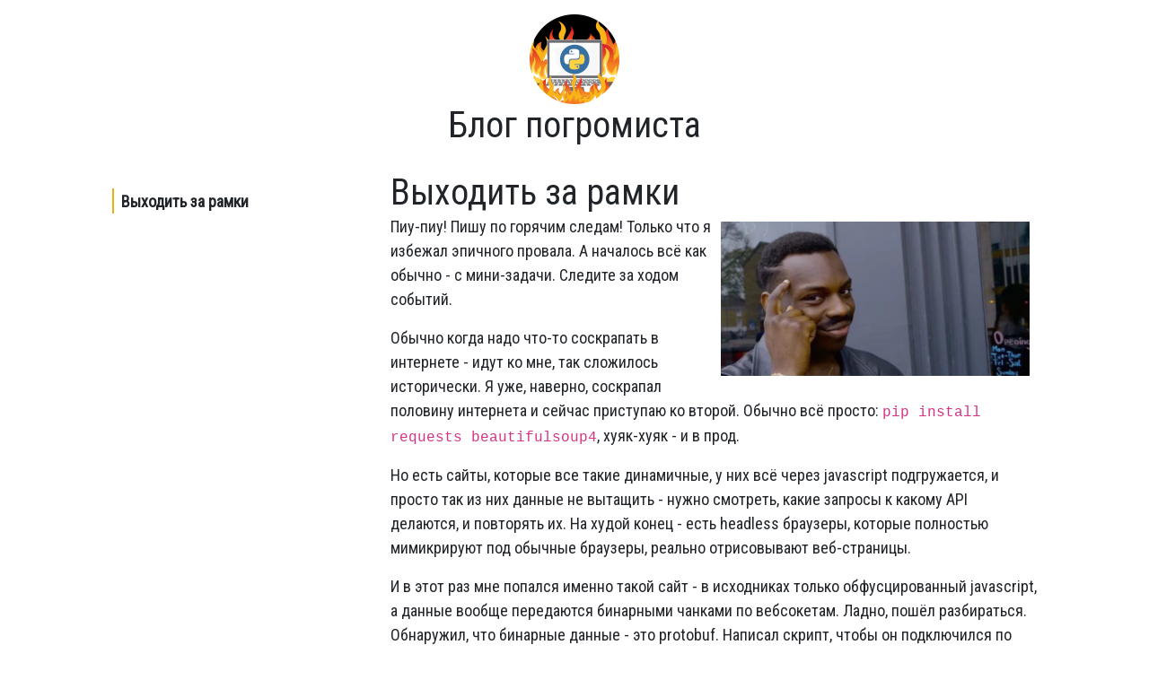

--- FILE ---
content_type: text/html; charset=utf-8
request_url: https://pogrom.dev/beyond-boundaries/
body_size: 30589
content:
<!doctype html>
<html lang="en">
    <head>
        <meta charset="utf-8">
        <meta name="description" content="">
        <meta name="viewport" content="width=device-width, initial-scale=1">
        <title>Выходить за рамки | Блог погромиста</title>
        <link href="/static/bootstrap-5.3.3/css/bootstrap.min.css" rel="stylesheet">
        <link rel="alternate" type="application/rss+xml" title="RSS" href="/feed/">
        <link rel="stylesheet" href="https://fonts.googleapis.com/css?family=Roboto+Condensed">
        <style>
            body {
                font-family: 'Roboto Condensed', sans-serif;
                font-size: large;
            }

            a:link {
                text-decoration: none;
            }
            a:visited {
                text-decoration: none;
            }
            a:hover {
                text-decoration: none;
            }
            a:active {
                text-decoration: none;
            }
        </style>
        <link rel="stylesheet" href="/static/highlight/styles/nord.min.css">

        
            
                
                    <meta property="og:image" content="/media/think-about-it.webp">
                
            
                
                    <meta property="og:title" content="Выходить за рамки">
                
            
        
        
    <link rel="stylesheet" href="/static/highlight/styles/nord.min.css">
    <style>
        article img {
            width: 100%;
        }
        article code {
            font-size: 90%;
        }
    </style>
    <link rel="stylesheet" href="/static/tocbot/tocbot.css">
    <style>
        .is-active-link::before{background-color:#e9b014;}
        article h1,h2,h3,h4,h5,h6 {display:inline;}
    </style>

    </head>
    <body style="margin: auto;">
        
    <div class="container pt-3">
        <div style="text-align: center;">
            <a href="/" class="text-decoration-none text-reset center-align">
                <img src="/static/logo-circle.png" style="height: 100px;">
                <div class="display-6">Блог погромиста</div>
            </a>
        </div>
        
    <br>
    <div class="container-fluid">
        <div class="row justify-content-evenly">
            <div class="col col-lg-3 col-md-12 d-none d-lg-block">
                <div style="position: sticky; top: 0; overflow-y: hidden; padding-top: 20px;">
                    <div class="js-toc"></div>
                </div>
            </div>
            <div class="col col-md-8 col-sm-12">
                <article>
                    <h1>Выходить за рамки</h1>
                    
                    <br>

                    <img src="/media/think-about-it.webp" class="img-fluid rounded float-md-end col-lg-6 col-md-12 col-sm-12 p-2">

                    
                    <div class="card-text">
                        <p>Пиу-пиу! Пишу по горячим следам! Только что я избежал эпичного провала. А началось всё как обычно - с мини-задачи. Следите за ходом событий.</p>
<p>Обычно когда надо что-то соскрапать в интернете - идут ко мне, так сложилось исторически. Я уже, наверно, соскрапал половину интернета и сейчас приступаю ко второй. Обычно всё просто: <code>pip install requests beautifulsoup4</code>, хуяк-хуяк - и в прод. </p>
<p>Но есть сайты, которые все такие динамичные, у них всё через javascript подгружается, и просто так из них данные не вытащить - нужно смотреть, какие запросы к какому API делаются, и повторять их. На худой конец - есть headless браузеры, которые полностью мимикрируют под обычные браузеры, реально отрисовывают веб-страницы.</p>
<p>И в этот раз мне попался именно такой сайт - в исходниках только обфусцированный javascript, а данные вообще передаются бинарными чанками по вебсокетам. Ладно, пошёл разбираться. Обнаружил, что бинарные данные - это protobuf. Написал скрипт, чтобы он подключился по вебсокету к серверу, скачал все чанки и закинул на диск, а потом при помощи <code>protoc --decode_raw &lt; chunk1.bin</code> начал реверс-инжинирить, что же там внутри сообщений...</p>
<p><img alt="" src="/media/protoc.webp"/></p>
<p>Я как посмотрел на это, так понял, что вторник не задался. Это щас всё парсить, чистить, декодировать...</p>
<p>Когда случается хрень вроде этой, я ищу способы, как можно её не делать. </p>
<p>Начал смотреть, где хостится приложение, и нашёл: оказывается, это простой скрипт на python, который превратили в веб-приложение при помощи <a href="https://streamlit.io" rel="nofollow" target="_blank">streamlit.io</a>. И даже любезно приложили ссылку на github репозиторий со скриптом. Как я её сразу не увидел - не знаю, наверно, у меня лишняя хромосома образовалась.</p>
<p>Пошёл в репозиторий, посмотрел, как работает скрипт, и увидел, что он просто берёт публичные данные из <a href="https://wandb.ai" rel="nofollow" target="_blank">WanDB</a>, и чтобы делать так же, нужен только ключ API. Пошёл на wandb.ai, зарегистрировался забесплатно, получил API ключ, и через 2 (ДВЕ!) минуты у меня были все данные. И при этом никаких вебсокетов, протобуфов и прочей прелести.</p>
<p>Какая мораль из всей этой истории? <strike>Не будьте дебилами как я</strike> Если вам говорят "вытащи данные из этой страницы" - это, внезапно, не значит, что вам нужно вытащить данные из <em>этой</em> страницы. Старайтесь расширить область поиска, увидеть более общий план, выйти за рамки.</p>
<p>Такое вот, будничное.</p>
<p>Кстати, я уже писал про это в своей самой короткой статье: <a href="https://habr.com/ru/articles/656979/" rel="nofollow" target="_blank">Чем хороший программист отличается от плохого, или почему нужно выходить за рамки</a></p>
                    </div>
                </article>
                <div class="text-center pb-4">
                    <script async src="https://telegram.org/js/telegram-widget.js?22" data-telegram-share-url="http://pogrom.dev/beyond-boundaries/" data-size="large"></script>
                </div>
                
                    <script async src="https://telegram.org/js/telegram-widget.js?22" data-telegram-discussion="blog_pogromista/78" data-comments-limit="100" data-dark="0"></script>
                
            </div>
            <hr>
        </div>
        <div class="row" style="overflow-x: auto; scrollbar-width: none; flex-wrap: nowrap;">
            
                
                    <div class="col col-lg-5 col-md-7 col-sm-9 col-9 pb-2" style="display: inline-block;">
                        <a href="https://habr.com/ru/articles/956174/" target="_blank">
        <div class="card text-bg-dark" style="height: 100%;">
            <img src="/media/1000197025.jpg" class="card-img">
            <div class="card-img-overlay" style="padding: 0;">
                <div class="position-absolute bottom-0 p-2 w-100" style="background-color: rgba(0, 0, 0, .7);">
                    <div class="h3 mb-0">Самый скучный на свете взлом подарочных сертификатов</div>
                    <p class="card-text align-text-bottom pb-2 pt-2"></p>
                </div>
            </div>
        </div>
    </a>
                    </div>
                
            
                
                    <div class="col col-lg-5 col-md-7 col-sm-9 col-9 pb-2" style="display: inline-block;">
                        <a href="https://habr.com/ru/companies/timeweb/articles/916040/" target="_blank">
        <div class="card text-bg-dark" style="height: 100%;">
            <img src="/media/1000159275.jpg" class="card-img">
            <div class="card-img-overlay" style="padding: 0;">
                <div class="position-absolute bottom-0 p-2 w-100" style="background-color: rgba(0, 0, 0, .7);">
                    <div class="h3 mb-0">Огромный гайд по настройке рабочего окружения: Linux, VScode, Python</div>
                    <p class="card-text align-text-bottom pb-2 pt-2"></p>
                </div>
            </div>
        </div>
    </a>
                    </div>
                
            
                
                    <div class="col col-lg-5 col-md-7 col-sm-9 col-9 pb-2" style="display: inline-block;">
                        <a href="/quantum-carsharing/" >
        <div class="card text-bg-dark" style="height: 100%;">
            <img src="/media/quantum-carsharing.jpg" class="card-img">
            <div class="card-img-overlay" style="padding: 0;">
                <div class="position-absolute bottom-0 p-2 w-100" style="background-color: rgba(0, 0, 0, .7);">
                    <div class="h3 mb-0">Квантовый каршеринг</div>
                    <p class="card-text align-text-bottom pb-2 pt-2">Что может пойти не так, если соединить меня, каршеринг и аэропорт?</p>
                </div>
            </div>
        </div>
    </a>
                    </div>
                
            
                
                    <div class="col col-lg-5 col-md-7 col-sm-9 col-9 pb-2" style="display: inline-block;">
                        <a href="https://habr.com/ru/companies/timeweb/articles/840200/" target="_blank">
        <div class="card text-bg-dark" style="height: 100%;">
            <img src="/media/1000080984.jpg" class="card-img">
            <div class="card-img-overlay" style="padding: 0;">
                <div class="position-absolute bottom-0 p-2 w-100" style="background-color: rgba(0, 0, 0, .7);">
                    <div class="h3 mb-0">Программирование — это вообще не просто!</div>
                    <p class="card-text align-text-bottom pb-2 pt-2"></p>
                </div>
            </div>
        </div>
    </a>
                    </div>
                
            
                
                    
                        <div class="col" style="display: inline-block;">
                            <div class="card p-0 text-center text-bg-dark" style="height: 100%; border: 0;">
                                <div class="card-header">
                                    <div class="float-start">←<br>Новое</div>
                                </div>
                                <div class="card-body"></div>
                                <div class="card-footer">
                                    <span class="float-end">Старое<br>→</span>
                                </div>
                            </div>
                        </div>
                    
                
            
                
                    <div class="col col-lg-5 col-md-7 col-sm-9 col-9 pb-2" style="display: inline-block;">
                        <a href="/refactor-everything/" >
        <div class="card text-bg-dark" style="height: 100%;">
            <img src="/media/1000030817.jpg" class="card-img">
            <div class="card-img-overlay" style="padding: 0;">
                <div class="position-absolute bottom-0 p-2 w-100" style="background-color: rgba(0, 0, 0, .7);">
                    <div class="h3 mb-0">Щас я тут всё перепишу</div>
                    <p class="card-text align-text-bottom pb-2 pt-2">Почему тотальный рефакторинг - это зло</p>
                </div>
            </div>
        </div>
    </a>
                    </div>
                
            
                
                    <div class="col col-lg-5 col-md-7 col-sm-9 col-9 pb-2" style="display: inline-block;">
                        <a href="/the-curse-of-invisible-wall/" >
        <div class="card text-bg-dark" style="height: 100%;">
            <img src="/media/lxi5xicenl4lf4ejqfkircoz9ry.jpeg" class="card-img">
            <div class="card-img-overlay" style="padding: 0;">
                <div class="position-absolute bottom-0 p-2 w-100" style="background-color: rgba(0, 0, 0, .7);">
                    <div class="h3 mb-0">Как проклятие невидимой стены ждало меня 20 лет</div>
                    <p class="card-text align-text-bottom pb-2 pt-2">История одного бага</p>
                </div>
            </div>
        </div>
    </a>
                    </div>
                
            
                
                    <div class="col col-lg-5 col-md-7 col-sm-9 col-9 pb-2" style="display: inline-block;">
                        <a href="/sber-beautiful-code-contest/" >
        <div class="card text-bg-dark" style="height: 100%;">
            <img src="/media/sber.png" class="card-img">
            <div class="card-img-overlay" style="padding: 0;">
                <div class="position-absolute bottom-0 p-2 w-100" style="background-color: rgba(0, 0, 0, .7);">
                    <div class="h3 mb-0">Сбер: как некрасиво поступить на конкурсе красоты</div>
                    <p class="card-text align-text-bottom pb-2 pt-2">Везде обман! Никогда такого не было, и вот опять</p>
                </div>
            </div>
        </div>
    </a>
                    </div>
                
            
                
                    <div class="col col-lg-5 col-md-7 col-sm-9 col-9 pb-2" style="display: inline-block;">
                        <a href="/being-a-programmer/" >
        <div class="card text-bg-dark" style="height: 100%;">
            <img src="/media/ce744256d8c78eb6348e9a9a34582cec.jpg" class="card-img">
            <div class="card-img-overlay" style="padding: 0;">
                <div class="position-absolute bottom-0 p-2 w-100" style="background-color: rgba(0, 0, 0, .7);">
                    <div class="h3 mb-0">Что для меня значит быть программистом</div>
                    <p class="card-text align-text-bottom pb-2 pt-2">Взгляд изнутри</p>
                </div>
            </div>
        </div>
    </a>
                    </div>
                
            
                
                    <div class="col col-lg-5 col-md-7 col-sm-9 col-9 pb-2" style="display: inline-block;">
                        <a href="https://habr.com/ru/articles/753672/" target="_blank">
        <div class="card text-bg-dark" style="height: 100%;">
            <img src="/media/f0652dd3a419f1f8d5daee19ad065e03.jpg" class="card-img">
            <div class="card-img-overlay" style="padding: 0;">
                <div class="position-absolute bottom-0 p-2 w-100" style="background-color: rgba(0, 0, 0, .7);">
                    <div class="h3 mb-0">Я люблю питон, и вот почему он меня бесит</div>
                    <p class="card-text align-text-bottom pb-2 pt-2"></p>
                </div>
            </div>
        </div>
    </a>
                    </div>
                
            
                
                    <div class="col col-lg-5 col-md-7 col-sm-9 col-9 pb-2" style="display: inline-block;">
                        <a href="/tests/" >
        <div class="card text-bg-dark" style="height: 100%;">
            <img src="/media/testing.webp" class="card-img">
            <div class="card-img-overlay" style="padding: 0;">
                <div class="position-absolute bottom-0 p-2 w-100" style="background-color: rgba(0, 0, 0, .7);">
                    <div class="h3 mb-0">Тестирование</div>
                    <p class="card-text align-text-bottom pb-2 pt-2">А зачем оно вообще нужно?</p>
                </div>
            </div>
        </div>
    </a>
                    </div>
                
            
                
                    <div class="col col-lg-5 col-md-7 col-sm-9 col-9 pb-2" style="display: inline-block;">
                        <a href="https://habr.com/ru/company/timeweb/blog/723600/" target="_blank">
        <div class="card text-bg-dark" style="height: 100%;">
            <img src="/media/detective-kesn.jpg" class="card-img">
            <div class="card-img-overlay" style="padding: 0;">
                <div class="position-absolute bottom-0 p-2 w-100" style="background-color: rgba(0, 0, 0, .7);">
                    <div class="h3 mb-0">Байки погромиста. Если кто-то скажет, что программирование — это скучно</div>
                    <p class="card-text align-text-bottom pb-2 pt-2"></p>
                </div>
            </div>
        </div>
    </a>
                    </div>
                
            
                
                    <div class="col col-lg-5 col-md-7 col-sm-9 col-9 pb-2" style="display: inline-block;">
                        <a href="https://habr.com/ru/company/breakpoint/blog/686104/" target="_blank">
        <div class="card text-bg-dark" style="height: 100%;">
            <img src="/media/grug.jpg" class="card-img">
            <div class="card-img-overlay" style="padding: 0;">
                <div class="position-absolute bottom-0 p-2 w-100" style="background-color: rgba(0, 0, 0, .7);">
                    <div class="h3 mb-0">Груг против сложности. Я пролинтил все посты на Хабре про Python, и вот что я нашёл</div>
                    <p class="card-text align-text-bottom pb-2 pt-2"></p>
                </div>
            </div>
        </div>
    </a>
                    </div>
                
            
                
                    <div class="col col-lg-5 col-md-7 col-sm-9 col-9 pb-2" style="display: inline-block;">
                        <a href="https://habr.com/ru/post/666538/" target="_blank">
        <div class="card text-bg-dark" style="height: 100%;">
            <img src="/media/copilot.jpg" class="card-img">
            <div class="card-img-overlay" style="padding: 0;">
                <div class="position-absolute bottom-0 p-2 w-100" style="background-color: rgba(0, 0, 0, .7);">
                    <div class="h3 mb-0">Мой опыт с резиновым мужиком. Github Copilot</div>
                    <p class="card-text align-text-bottom pb-2 pt-2"></p>
                </div>
            </div>
        </div>
    </a>
                    </div>
                
            
                
                    <div class="col col-lg-5 col-md-7 col-sm-9 col-9 pb-2" style="display: inline-block;">
                        <a href="https://habr.com/ru/post/656979/" target="_blank">
        <div class="card text-bg-dark" style="height: 100%;">
            <img src="/media/edge-of-tomorrow.jpg" class="card-img">
            <div class="card-img-overlay" style="padding: 0;">
                <div class="position-absolute bottom-0 p-2 w-100" style="background-color: rgba(0, 0, 0, .7);">
                    <div class="h3 mb-0">Чем хороший программист отличается от плохого, или почему нужно выходить за рамки</div>
                    <p class="card-text align-text-bottom pb-2 pt-2"></p>
                </div>
            </div>
        </div>
    </a>
                    </div>
                
            
                
                    <div class="col col-lg-5 col-md-7 col-sm-9 col-9 pb-2" style="display: inline-block;">
                        <a href="https://habr.com/ru/post/656143/" target="_blank">
        <div class="card text-bg-dark" style="height: 100%;">
            <img src="/media/habr-break-2.jpg" class="card-img">
            <div class="card-img-overlay" style="padding: 0;">
                <div class="position-absolute bottom-0 p-2 w-100" style="background-color: rgba(0, 0, 0, .7);">
                    <div class="h3 mb-0">Как я опять Хабр сломал</div>
                    <p class="card-text align-text-bottom pb-2 pt-2"></p>
                </div>
            </div>
        </div>
    </a>
                    </div>
                
            
                
                    <div class="col col-lg-5 col-md-7 col-sm-9 col-9 pb-2" style="display: inline-block;">
                        <a href="/set-on-fire-and-then-restart/" >
        <div class="card text-bg-dark" style="height: 100%;">
            <img src="/media/burn-it.jpg" class="card-img">
            <div class="card-img-overlay" style="padding: 0;">
                <div class="position-absolute bottom-0 p-2 w-100" style="background-color: rgba(0, 0, 0, .7);">
                    <div class="h3 mb-0">Сожги и начни заново</div>
                    <p class="card-text align-text-bottom pb-2 pt-2"></p>
                </div>
            </div>
        </div>
    </a>
                    </div>
                
            
                
                    <div class="col col-lg-5 col-md-7 col-sm-9 col-9 pb-2" style="display: inline-block;">
                        <a href="https://habr.com/ru/post/647515/" target="_blank">
        <div class="card text-bg-dark" style="height: 100%;">
            <img src="/media/python-crazy-max.jpg" class="card-img">
            <div class="card-img-overlay" style="padding: 0;">
                <div class="position-absolute bottom-0 p-2 w-100" style="background-color: rgba(0, 0, 0, .7);">
                    <div class="h3 mb-0">Питон против Безумного Макса, или как я посты на Хабре замораживал</div>
                    <p class="card-text align-text-bottom pb-2 pt-2"></p>
                </div>
            </div>
        </div>
    </a>
                    </div>
                
            
                
                    <div class="col col-lg-5 col-md-7 col-sm-9 col-9 pb-2" style="display: inline-block;">
                        <a href="https://habr.com/ru/post/646393/" target="_blank">
        <div class="card text-bg-dark" style="height: 100%;">
            <img src="/media/pogrom.jpeg" class="card-img">
            <div class="card-img-overlay" style="padding: 0;">
                <div class="position-absolute bottom-0 p-2 w-100" style="background-color: rgba(0, 0, 0, .7);">
                    <div class="h3 mb-0">Погромист. Мои самые эпичные провалы за всю карьеру</div>
                    <p class="card-text align-text-bottom pb-2 pt-2"></p>
                </div>
            </div>
        </div>
    </a>
                    </div>
                
            
                
                    <div class="col col-lg-5 col-md-7 col-sm-9 col-9 pb-2" style="display: inline-block;">
                        <a href="https://habr.com/ru/post/594601/" target="_blank">
        <div class="card text-bg-dark" style="height: 100%;">
            <img src="/media/django.jpg" class="card-img">
            <div class="card-img-overlay" style="padding: 0;">
                <div class="position-absolute bottom-0 p-2 w-100" style="background-color: rgba(0, 0, 0, .7);">
                    <div class="h3 mb-0">Окей, Джанго, у меня к тебе несколько вопросов</div>
                    <p class="card-text align-text-bottom pb-2 pt-2"></p>
                </div>
            </div>
        </div>
    </a>
                    </div>
                
            
                
                    <div class="col col-lg-5 col-md-7 col-sm-9 col-9 pb-2" style="display: inline-block;">
                        <a href="https://habr.com/ru/post/564598/" target="_blank">
        <div class="card text-bg-dark" style="height: 100%;">
            <img src="/media/write-python.jpg" class="card-img">
            <div class="card-img-overlay" style="padding: 0;">
                <div class="position-absolute bottom-0 p-2 w-100" style="background-color: rgba(0, 0, 0, .7);">
                    <div class="h3 mb-0">Пишем на Питоне сразу хорошо</div>
                    <p class="card-text align-text-bottom pb-2 pt-2"></p>
                </div>
            </div>
        </div>
    </a>
                    </div>
                
            
                
                    <div class="col col-lg-5 col-md-7 col-sm-9 col-9 pb-2" style="display: inline-block;">
                        <a href="https://habr.com/ru/post/550088/" target="_blank">
        <div class="card text-bg-dark" style="height: 100%;">
            <img src="/media/yandex-lavka.jpg" class="card-img">
            <div class="card-img-overlay" style="padding: 0;">
                <div class="position-absolute bottom-0 p-2 w-100" style="background-color: rgba(0, 0, 0, .7);">
                    <div class="h3 mb-0">Собеседование в Яндекс: театр абсурда :/</div>
                    <p class="card-text align-text-bottom pb-2 pt-2"></p>
                </div>
            </div>
        </div>
    </a>
                    </div>
                
            
                
                    <div class="col col-lg-5 col-md-7 col-sm-9 col-9 pb-2" style="display: inline-block;">
                        <a href="/1400-candidates/" >
        <div class="card text-bg-dark" style="height: 100%;">
            <img src="/media/1400.jpg" class="card-img">
            <div class="card-img-overlay" style="padding: 0;">
                <div class="position-absolute bottom-0 p-2 w-100" style="background-color: rgba(0, 0, 0, .7);">
                    <div class="h3 mb-0">Я единственный из 1400, или самый крутой рекрутинг, что я проходил</div>
                    <p class="card-text align-text-bottom pb-2 pt-2"></p>
                </div>
            </div>
        </div>
    </a>
                    </div>
                
            
                
                    <div class="col col-lg-5 col-md-7 col-sm-9 col-9 pb-2" style="display: inline-block;">
                        <a href="/nim/" >
        <div class="card text-bg-dark" style="height: 100%;">
            <img src="/media/nim.jpeg" class="card-img">
            <div class="card-img-overlay" style="padding: 0;">
                <div class="position-absolute bottom-0 p-2 w-100" style="background-color: rgba(0, 0, 0, .7);">
                    <div class="h3 mb-0">Мой опыт разработки на языке Nim</div>
                    <p class="card-text align-text-bottom pb-2 pt-2">Что там хорошо, а что плохо?</p>
                </div>
            </div>
        </div>
    </a>
                    </div>
                
            
                
                    <div class="col col-lg-5 col-md-7 col-sm-9 col-9 pb-2" style="display: inline-block;">
                        <a href="https://habr.com/ru/post/224011/" target="_blank">
        <div class="card text-bg-dark" style="height: 100%;">
            <img src="/media/django-tnt.png" class="card-img">
            <div class="card-img-overlay" style="padding: 0;">
                <div class="position-absolute bottom-0 p-2 w-100" style="background-color: rgba(0, 0, 0, .7);">
                    <div class="h3 mb-0">Django tips &amp; tricks</div>
                    <p class="card-text align-text-bottom pb-2 pt-2"></p>
                </div>
            </div>
        </div>
    </a>
                    </div>
                
            
                
                    <div class="col col-lg-5 col-md-7 col-sm-9 col-9 pb-2" style="display: inline-block;">
                        <a href="/django-unobvious/" >
        <div class="card text-bg-dark" style="height: 100%;">
            <img src="/media/django-unobv_qfQHm6u.webp" class="card-img">
            <div class="card-img-overlay" style="padding: 0;">
                <div class="position-absolute bottom-0 p-2 w-100" style="background-color: rgba(0, 0, 0, .7);">
                    <div class="h3 mb-0">Django работает не так, как вы думаете</div>
                    <p class="card-text align-text-bottom pb-2 pt-2">Некоторые неочевидности в Django</p>
                </div>
            </div>
        </div>
    </a>
                    </div>
                
            
        </div>
    </div>
    <br>

    </div>

        
    <script src="/static/tocbot/tocbot.min.js"></script>
    <script type="text/javascript">
        tocbot.init({
            tocSelector: '.js-toc',
            contentSelector: 'article',
            headingSelector: 'h1, h2, h3',
            hasInnerContainers: true,
            scrollSmoothDuration: 100,
            fixedSidebarOffset: 0,
            orderedList: false
         });
    </script>

        <script src="/static/highlight/highlight.min.js"></script>
        <script>hljs.highlightAll();</script>
    </body>
</html>

--- FILE ---
content_type: text/html; charset=utf-8
request_url: https://t.me/blog_pogromista/78?embed=1&discussion=1&comments_limit=100&dark=0
body_size: 8869
content:
<!DOCTYPE html>
<html>
  <head>
    <meta charset="utf-8">
    <title>Telegram Widget</title>
    <base target="_blank">
    <script>document.cookie="stel_dt="+encodeURIComponent((new Date).getTimezoneOffset())+";path=/;max-age=31536000;samesite=None;secure"</script><script>
try { if (window.localStorage && localStorage["stel_tme_token"]) {
  var arr = [];
  for (var i = 0; i < localStorage.length; i++) {
    var key = localStorage.key(i);
    arr.push(encodeURIComponent(key) + '=' + encodeURIComponent(localStorage[key]));
  }
  var ls = arr.join('; ');
  var xhr = new XMLHttpRequest();
  xhr.open('GET', location.href);
  xhr.setRequestHeader('X-Requested-With', 'relogin');
  xhr.setRequestHeader('X-Local-Storage', ls);
  xhr.onreadystatechange = function() {
    if (xhr.readyState == 4) {
      if (typeof xhr.responseBody == 'undefined' && xhr.responseText) {
        document.write(xhr.responseText);
        document.close();
      }
    }
  };
  xhr.withCredentials = true;
  xhr.send();
  document.close();
  document.open();
  console.log('xhr reload');
} } catch (e) {}
</script>
    <meta name="viewport" content="width=device-width, initial-scale=1.0, minimum-scale=1.0, maximum-scale=1.0, user-scalable=no" />
    <meta name="format-detection" content="telephone=no" />
    <meta http-equiv="X-UA-Compatible" content="IE=edge" />
    <meta name="MobileOptimized" content="176" />
    <meta name="HandheldFriendly" content="True" />
    <meta name="robots" content="noindex, nofollow" />
    
    <link rel="icon" type="image/svg+xml" href="//telegram.org/img/website_icon.svg?4">
<link rel="apple-touch-icon" sizes="180x180" href="//telegram.org/img/apple-touch-icon.png">
<link rel="icon" type="image/png" sizes="32x32" href="//telegram.org/img/favicon-32x32.png">
<link rel="icon" type="image/png" sizes="16x16" href="//telegram.org/img/favicon-16x16.png">
<link rel="alternate icon" href="//telegram.org/img/favicon.ico" type="image/x-icon" />
    <link href="//telegram.org/css/font-roboto.css?1" rel="stylesheet" type="text/css">
    <link href="//telegram.org/css/widget-frame.css?72" rel="stylesheet" media="screen">
    <link href="//telegram.org/css/discussion-widget.css?13" rel="stylesheet">

    <style>
:root {
  color-scheme: light;
}</style>
    <script>TBaseUrl='//telegram.org/';</script>
  </head>
  <body class="widget_frame_base tgme_widget body_widget_discussion emoji_image force_userpic nodark name_nocolor">
    
<div class="tgme_post_discussion_header_wrap">
  <a class="tgme_widget_message_bubble_logo" href="//core.telegram.org/widgets" target="_blank"></a>
  <h3 class="tgme_post_discussion_header"><span class="js-header">15 comments</span> on <a href="https://t.me/blog_pogromista/78">this post</a></h3>
</div>
<div class="tgme_post_discussion js-message_history">
  <div class="tgme_widget_message_wrap js-widget_message_wrap"><div class="tgme_widget_message text_not_supported_wrap js-widget_message" data-peer="c1563706095_2717559362759580699" data-peer-hash="591172f99a42ae8296" data-post-id="1201">
  <div class="tgme_widget_message_user"><i class="tgme_widget_message_user_photo bgcolor6" data-content="D"><img src="[data-uri]%2BPGRlZnM%2BPGxpbmVhckdyYWRpZW50IGlkPSJnIiB4MT0iMCUiIHgyPSIwJSIgeTE9IjAlIiB5Mj0iMTAwJSI%2BPHN0b3Agb2Zmc2V0PSIwJSIgc3RvcC1jb2xvcj0iI2VhZWFlYSIvPjxzdG9wIG9mZnNldD0iMTAwJSIgc3RvcC1jb2xvcj0iI2NjYyIvPjwvbGluZWFyR3JhZGllbnQ%[base64]%2BPHJlY3Qgd2lkdGg9IjEwMCIgaGVpZ2h0PSIxMDAiIGZpbGw9InVybCgjZykiLz48dGV4dCB0ZXh0LWFuY2hvcj0ibWlkZGxlIiB4PSI1MCIgeT0iNjYiIGZpbGw9IiNmZmYiPkRBPC90ZXh0Pjwvc3ZnPg%3D%3D"></i></div>
  <div class="tgme_widget_message_bubble">
    
    
    <div class="tgme_widget_message_author accent_color"><span class="tgme_widget_message_author_name"><span dir="auto" class="name color6">Deleted Account</span></span></div>

<div class="tgme_widget_message_reply_template js-reply_tpl"><input type="hidden" name="reply_to_id" value="1201">
<div class="tgme_widget_message_author accent_color">
  <span class="tgme_widget_message_author_name" dir="auto">Deleted Account</span>
</div>
<div class="tgme_widget_message_text js-message_reply_text" dir="auto">Интересное ведь описание, будней погромиста, очень необычно и резкое имя&#33; Узнаваемый подход и яркая позиция, ждёт интересный способ подачи информации.</div>
</div>
<div class="tgme_widget_message_text js-message_text" dir="auto">Интересное ведь описание, будней погромиста, очень необычно и резкое имя&#33; Узнаваемый подход и яркая позиция, ждёт интересный способ подачи информации.</div>
<div class="tgme_widget_message_footer js-message_footer">
  <a class="tgme_widget_message_date" href="https://t.me/blog_pogromista/78?comment=1201"><time datetime="2024-04-23T09:16:34+00:00">Apr 23, 2024</time></a>
</div>
  </div>
  
</div></div><div class="tgme_widget_message_wrap js-widget_message_wrap"><div class="tgme_widget_message text_not_supported_wrap js-widget_message" data-peer="c1563706095_2717559362759580699" data-peer-hash="591172f99a42ae8296" data-post-id="1202">
  <div class="tgme_widget_message_user"><i class="tgme_widget_message_user_photo bgcolor6" data-content="D"><img src="[data-uri]%2BPGRlZnM%2BPGxpbmVhckdyYWRpZW50IGlkPSJnIiB4MT0iMCUiIHgyPSIwJSIgeTE9IjAlIiB5Mj0iMTAwJSI%2BPHN0b3Agb2Zmc2V0PSIwJSIgc3RvcC1jb2xvcj0iI2VhZWFlYSIvPjxzdG9wIG9mZnNldD0iMTAwJSIgc3RvcC1jb2xvcj0iI2NjYyIvPjwvbGluZWFyR3JhZGllbnQ%[base64]%2BPHJlY3Qgd2lkdGg9IjEwMCIgaGVpZ2h0PSIxMDAiIGZpbGw9InVybCgjZykiLz48dGV4dCB0ZXh0LWFuY2hvcj0ibWlkZGxlIiB4PSI1MCIgeT0iNjYiIGZpbGw9IiNmZmYiPkRBPC90ZXh0Pjwvc3ZnPg%3D%3D"></i></div>
  <div class="tgme_widget_message_bubble">
    
    
    <div class="tgme_widget_message_author accent_color"><span class="tgme_widget_message_author_name"><span dir="auto" class="name color6">Deleted Account</span></span></div>

<div class="tgme_widget_message_reply_template js-reply_tpl"><input type="hidden" name="reply_to_id" value="1202">
<div class="tgme_widget_message_author accent_color">
  <span class="tgme_widget_message_author_name" dir="auto">Deleted Account</span>
</div>
<div class="tgme_widget_message_text js-message_reply_text" dir="auto">Интересная тема для обсуждения. Ваш опыт?</div>
</div>
<div class="tgme_widget_message_text js-message_text" dir="auto">Интересная тема для обсуждения. Ваш опыт?</div>
<div class="tgme_widget_message_footer js-message_footer">
  <a class="tgme_widget_message_date" href="https://t.me/blog_pogromista/78?comment=1202"><time datetime="2024-04-23T09:16:35+00:00">Apr 23, 2024</time></a>
</div>
  </div>
  
</div></div><div class="tgme_widget_message_wrap js-widget_message_wrap"><div class="tgme_widget_message text_not_supported_wrap js-widget_message" data-peer="c1563706095_2717559362759580699" data-peer-hash="591172f99a42ae8296" data-post-id="1203">
  <div class="tgme_widget_message_user"><a href="https://t.me/blog_pogromista"><i class="tgme_widget_message_user_photo bgcolor0" data-content="Б"><img src="https://cdn4.telesco.pe/file/[base64].jpg"></i></a></div>
  <div class="tgme_widget_message_bubble">
    
    
    <div class="tgme_widget_message_author accent_color"><a class="tgme_widget_message_author_name" href="https://t.me/blog_pogromista"><span dir="auto" class="name color0">Блог погромиста</span></a></div>

<div class="tgme_widget_message_reply_template js-reply_tpl"><input type="hidden" name="reply_to_id" value="1203">
<div class="tgme_widget_message_author accent_color">
  <span class="tgme_widget_message_author_name" dir="auto">Блог погромиста</span>
</div>
<div class="tgme_widget_message_text js-message_reply_text" dir="auto">Ураааа&#33; Мои любимые девки-боты&#33; <i class="emoji" style="background-image:url('//telegram.org/img/emoji/40/E29DA4.png')"><b>❤️</b></i></div>
</div>
<div class="tgme_widget_message_text js-message_text" dir="auto">Ураааа&#33; Мои любимые девки-боты&#33; <i class="emoji" style="background-image:url('//telegram.org/img/emoji/40/E29DA4.png')"><b>❤️</b></i></div>
<div class="tgme_widget_message_reactions js-message_reactions"><span class="tgme_reaction"><i class="emoji" style="background-image:url('//telegram.org/img/emoji/40/F09F9881.png')"><b>😁</b></i>10</span><span class="tgme_reaction"><i class="emoji" style="background-image:url('//telegram.org/img/emoji/40/F09F94A5.png')"><b>🔥</b></i>3</span></div><div class="tgme_widget_message_footer js-message_footer">
  <a class="tgme_widget_message_date" href="https://t.me/blog_pogromista/78?comment=1203"><time datetime="2024-04-23T09:17:07+00:00">Apr 23, 2024</time></a>
</div>
  </div>
  
</div></div><div class="tgme_widget_message_wrap js-widget_message_wrap"><div class="tgme_widget_message text_not_supported_wrap user-color-10 js-widget_message" data-peer="c1563706095_2717559362759580699" data-peer-hash="591172f99a42ae8296" data-post-id="1204">
  <div class="tgme_widget_message_user"><a href="https://t.me/pepeisalreadytaken"><i class="tgme_widget_message_user_photo bgcolor1" data-content="V"><img src="https://cdn4.telesco.pe/file/[base64].jpg"></i></a></div>
  <div class="tgme_widget_message_bubble">
    
    
    <div class="tgme_widget_message_author accent_color"><a class="tgme_widget_message_author_name" href="https://t.me/pepeisalreadytaken"><span dir="auto" class="name color1">Viktor Gukov</span></a></div>

<div class="tgme_widget_message_reply user-color-default js-reply_to"  data-reply-to="1203">
<div class="tgme_widget_message_author accent_color">
  <span class="tgme_widget_message_author_name" dir="auto">Блог погромиста</span>
</div>
<div class="tgme_widget_message_text js-message_reply_text" dir="auto">Ураааа&#33; Мои любимые девки-боты&#33; <i class="emoji" style="background-image:url('//telegram.org/img/emoji/40/E29DA4.png')"><b>❤️</b></i></div>
</div><div class="tgme_widget_message_reply_template js-reply_tpl"><input type="hidden" name="reply_to_id" value="1204">
<div class="tgme_widget_message_author accent_color">
  <span class="tgme_widget_message_author_name" dir="auto">Viktor Gukov</span>
</div>
<div class="tgme_widget_message_text js-message_reply_text" dir="auto">Киберпанк наступил. Теперь можно брать живую альтушку на госуслугах, или электронную с помощью любимой LLM</div>
</div>
<div class="tgme_widget_message_text js-message_text" dir="auto">Киберпанк наступил. Теперь можно брать живую альтушку на госуслугах, или электронную с помощью любимой LLM</div>
<div class="tgme_widget_message_reactions js-message_reactions"><span class="tgme_reaction"><i class="emoji" style="background-image:url('//telegram.org/img/emoji/40/F09FA494.png')"><b>🤔</b></i>1</span></div><div class="tgme_widget_message_footer js-message_footer">
  <a class="tgme_widget_message_date" href="https://t.me/blog_pogromista/78?comment=1204"><time datetime="2024-04-23T09:18:31+00:00">Apr 23, 2024</time></a>
</div>
  </div>
  
</div></div><div class="tgme_widget_message_wrap js-widget_message_wrap"><div class="tgme_widget_message text_not_supported_wrap js-widget_message" data-peer="c1563706095_2717559362759580699" data-peer-hash="591172f99a42ae8296" data-post-id="1205">
  <div class="tgme_widget_message_user"><a href="https://t.me/MrKuznets0v"><i class="tgme_widget_message_user_photo bgcolor1" data-content="A"><img src="https://cdn4.telesco.pe/file/[base64].jpg"></i></a></div>
  <div class="tgme_widget_message_bubble">
    
    
    <div class="tgme_widget_message_author accent_color"><a class="tgme_widget_message_author_name" href="https://t.me/MrKuznets0v"><span dir="auto" class="name color1">Arseny</span></a></div>

<div class="tgme_widget_message_reply user-color-default js-reply_to"  data-reply-to="1203">
<div class="tgme_widget_message_author accent_color">
  <span class="tgme_widget_message_author_name" dir="auto">Блог погромиста</span>
</div>
<div class="tgme_widget_message_text js-message_reply_text" dir="auto">Ураааа&#33; Мои любимые девки-боты&#33; <i class="emoji" style="background-image:url('//telegram.org/img/emoji/40/E29DA4.png')"><b>❤️</b></i></div>
</div><div class="tgme_widget_message_reply_template js-reply_tpl"><input type="hidden" name="reply_to_id" value="1205">
<div class="tgme_widget_message_author accent_color">
  <span class="tgme_widget_message_author_name" dir="auto">Arseny</span>
</div>
<div class="tgme_widget_message_text js-message_reply_text" dir="auto">А в чем их смысл?</div>
</div>
<div class="tgme_widget_message_text js-message_text" dir="auto">А в чем их смысл?</div>
<div class="tgme_widget_message_footer js-message_footer">
  <a class="tgme_widget_message_date" href="https://t.me/blog_pogromista/78?comment=1205"><time datetime="2024-04-23T09:21:29+00:00">Apr 23, 2024</time></a>
</div>
  </div>
  
</div></div><div class="tgme_widget_message_wrap js-widget_message_wrap"><div class="tgme_widget_message text_not_supported_wrap js-widget_message" data-peer="c1563706095_2717559362759580699" data-peer-hash="591172f99a42ae8296" data-post-id="1206">
  <div class="tgme_widget_message_user"><a href="https://t.me/blog_pogromista"><i class="tgme_widget_message_user_photo bgcolor0" data-content="Б"><img src="https://cdn4.telesco.pe/file/[base64].jpg"></i></a></div>
  <div class="tgme_widget_message_bubble">
    
    
    <div class="tgme_widget_message_author accent_color"><a class="tgme_widget_message_author_name" href="https://t.me/blog_pogromista"><span dir="auto" class="name color0">Блог погромиста</span></a></div>

<div class="tgme_widget_message_reply user-color-default js-reply_to"  data-reply-to="1205">
<div class="tgme_widget_message_author accent_color">
  <span class="tgme_widget_message_author_name" dir="auto">Arseny</span>
</div>
<div class="tgme_widget_message_text js-message_reply_text" dir="auto">А в чем их смысл?</div>
</div><div class="tgme_widget_message_reply_template js-reply_tpl"><input type="hidden" name="reply_to_id" value="1206">
<div class="tgme_widget_message_author accent_color">
  <span class="tgme_widget_message_author_name" dir="auto">Блог погромиста</span>
</div>
<div class="tgme_widget_message_text js-message_reply_text" dir="auto">Они поддерживают меня, даже если я пишу хрень&#33; Можно ли мечтать о большем?</div>
</div>
<div class="tgme_widget_message_text js-message_text" dir="auto">Они поддерживают меня, даже если я пишу хрень&#33; Можно ли мечтать о большем?</div>
<div class="tgme_widget_message_reactions js-message_reactions"><span class="tgme_reaction"><i class="emoji" style="background-image:url('//telegram.org/img/emoji/40/F09F9881.png')"><b>😁</b></i>11</span><span class="tgme_reaction"><i class="emoji" style="background-image:url('//telegram.org/img/emoji/40/F09F918F.png')"><b>👏</b></i>1</span></div><div class="tgme_widget_message_footer js-message_footer">
  <a class="tgme_widget_message_date" href="https://t.me/blog_pogromista/78?comment=1206"><time datetime="2024-04-23T09:21:58+00:00">Apr 23, 2024</time></a>&nbsp; edited
</div>
  </div>
  
</div></div><div class="tgme_widget_message_wrap js-widget_message_wrap"><div class="tgme_widget_message text_not_supported_wrap js-widget_message" data-peer="c1563706095_2717559362759580699" data-peer-hash="591172f99a42ae8296" data-post-id="1207">
  <div class="tgme_widget_message_user"><a href="https://t.me/blog_pogromista"><i class="tgme_widget_message_user_photo bgcolor0" data-content="Б"><img src="https://cdn4.telesco.pe/file/[base64].jpg"></i></a></div>
  <div class="tgme_widget_message_bubble">
    
    
    <div class="tgme_widget_message_author accent_color"><a class="tgme_widget_message_author_name" href="https://t.me/blog_pogromista"><span dir="auto" class="name color0">Блог погромиста</span></a></div>

<div class="tgme_widget_message_reply_template js-reply_tpl"><input type="hidden" name="reply_to_id" value="1207">
<div class="tgme_widget_message_author accent_color">
  <span class="tgme_widget_message_author_name" dir="auto">Блог погромиста</span>
</div>
<div class="tgme_widget_message_text js-message_reply_text" dir="auto">А вообще у них спам в профилях, но я готов это терпеть</div>
</div>
<div class="tgme_widget_message_text js-message_text" dir="auto">А вообще у них спам в профилях, но я готов это терпеть</div>
<div class="tgme_widget_message_footer js-message_footer">
  <a class="tgme_widget_message_date" href="https://t.me/blog_pogromista/78?comment=1207"><time datetime="2024-04-23T09:22:46+00:00">Apr 23, 2024</time></a>
</div>
  </div>
  
</div></div><div class="tgme_widget_message_wrap js-widget_message_wrap"><div class="tgme_widget_message text_not_supported_wrap js-widget_message" data-peer="c1563706095_2717559362759580699" data-peer-hash="591172f99a42ae8296" data-post-id="1208">
  <div class="tgme_widget_message_user"><a href="https://t.me/aptroapt"><i class="tgme_widget_message_user_photo bgcolor6" data-content="Р"><img src="https://cdn4.telesco.pe/file/[base64].jpg"></i></a></div>
  <div class="tgme_widget_message_bubble">
    
    
    <div class="tgme_widget_message_author accent_color"><a class="tgme_widget_message_author_name" href="https://t.me/aptroapt"><span dir="auto" class="name color6">Ростислав</span></a></div>

<div class="tgme_widget_message_reply user-color-default js-reply_to"  data-reply-to="1206">
<div class="tgme_widget_message_author accent_color">
  <span class="tgme_widget_message_author_name" dir="auto">Блог погромиста</span>
</div>
<div class="tgme_widget_message_text js-message_reply_text" dir="auto">Они поддерживают меня, даже если я пишу хрень&#33; Можно ли мечтать о большем?</div>
</div><div class="tgme_widget_message_reply_template js-reply_tpl"><input type="hidden" name="reply_to_id" value="1208">
<div class="tgme_widget_message_author accent_color">
  <span class="tgme_widget_message_author_name" dir="auto">Ростислав</span>
</div>
<div class="tgme_widget_message_text js-message_reply_text" dir="auto">Можно мечтать от донатах от них&#33;</div>
</div>
<div class="tgme_widget_message_text js-message_text" dir="auto">Можно мечтать от донатах от них&#33;</div>
<div class="tgme_widget_message_footer js-message_footer">
  <a class="tgme_widget_message_date" href="https://t.me/blog_pogromista/78?comment=1208"><time datetime="2024-04-23T09:23:45+00:00">Apr 23, 2024</time></a>
</div>
  </div>
  
</div></div><div class="tgme_widget_message_wrap js-widget_message_wrap"><div class="tgme_widget_message text_not_supported_wrap js-widget_message" data-peer="c1563706095_2717559362759580699" data-peer-hash="591172f99a42ae8296" data-post-id="1209">
  <div class="tgme_widget_message_user"><a href="https://t.me/danilovmy"><i class="tgme_widget_message_user_photo bgcolor0" data-content="M"><img src="https://cdn4.telesco.pe/file/[base64].jpg"></i></a></div>
  <div class="tgme_widget_message_bubble">
    
    
    <div class="tgme_widget_message_author accent_color"><a class="tgme_widget_message_author_name" href="https://t.me/danilovmy"><span dir="auto" class="name color0">Maxim Danilov</span></a></div>

<div class="tgme_widget_message_reply_template js-reply_tpl"><input type="hidden" name="reply_to_id" value="1209">
<div class="tgme_widget_message_author accent_color">
  <span class="tgme_widget_message_author_name" dir="auto">Maxim Danilov</span>
</div>
<div class="tgme_widget_message_text js-message_reply_text" dir="auto">Слушай, а просто написать авторам про поделиться информацией не, не вариант?</div>
</div>
<div class="tgme_widget_message_text js-message_text" dir="auto">Слушай, а просто написать авторам про поделиться информацией не, не вариант?</div>
<div class="tgme_widget_message_footer js-message_footer">
  <a class="tgme_widget_message_date" href="https://t.me/blog_pogromista/78?comment=1209"><time datetime="2024-04-23T11:22:45+00:00">Apr 23, 2024</time></a>
</div>
  </div>
  
</div></div><div class="tgme_widget_message_wrap js-widget_message_wrap"><div class="tgme_widget_message text_not_supported_wrap js-widget_message" data-peer="c1563706095_2717559362759580699" data-peer-hash="591172f99a42ae8296" data-post-id="1210">
  <div class="tgme_widget_message_user"><a href="https://t.me/blog_pogromista"><i class="tgme_widget_message_user_photo bgcolor0" data-content="Б"><img src="https://cdn4.telesco.pe/file/[base64].jpg"></i></a></div>
  <div class="tgme_widget_message_bubble">
    
    
    <div class="tgme_widget_message_author accent_color"><a class="tgme_widget_message_author_name" href="https://t.me/blog_pogromista"><span dir="auto" class="name color0">Блог погромиста</span></a></div>

<div class="tgme_widget_message_reply user-color-default js-reply_to"  data-reply-to="1209">
<div class="tgme_widget_message_author accent_color">
  <span class="tgme_widget_message_author_name" dir="auto">Maxim Danilov</span>
</div>
<div class="tgme_widget_message_text js-message_reply_text" dir="auto">Слушай, а просто написать авторам про поделиться информацией не, не вариант?</div>
</div><div class="tgme_widget_message_reply_template js-reply_tpl"><input type="hidden" name="reply_to_id" value="1210">
<div class="tgme_widget_message_author accent_color">
  <span class="tgme_widget_message_author_name" dir="auto">Блог погромиста</span>
</div>
<div class="tgme_widget_message_text js-message_reply_text" dir="auto">Она оказалась и так в открытом доступе в итоге. Я не ожидал</div>
</div>
<div class="tgme_widget_message_text js-message_text" dir="auto">Она оказалась и так в открытом доступе в итоге. Я не ожидал</div>
<div class="tgme_widget_message_footer js-message_footer">
  <a class="tgme_widget_message_date" href="https://t.me/blog_pogromista/78?comment=1210"><time datetime="2024-04-23T11:25:22+00:00">Apr 23, 2024</time></a>
</div>
  </div>
  
</div></div><div class="tgme_widget_message_wrap js-widget_message_wrap"><div class="tgme_widget_message text_not_supported_wrap js-widget_message" data-peer="c1563706095_2717559362759580699" data-peer-hash="591172f99a42ae8296" data-post-id="1211">
  <div class="tgme_widget_message_user"><a href="https://t.me/romanesko"><i class="tgme_widget_message_user_photo bgcolor0" data-content="Р"><img src="https://cdn4.telesco.pe/file/[base64].jpg"></i></a></div>
  <div class="tgme_widget_message_bubble">
    
    
    <div class="tgme_widget_message_author accent_color"><a class="tgme_widget_message_author_name" href="https://t.me/romanesko"><span dir="auto" class="name color0">Роман Сергеевич</span></a></div>

<div class="tgme_widget_message_reply_template js-reply_tpl"><input type="hidden" name="reply_to_id" value="1211">
<div class="tgme_widget_message_author accent_color">
  <span class="tgme_widget_message_author_name" dir="auto">Роман Сергеевич</span>
</div>
<div class="tgme_widget_message_text js-message_reply_text" dir="auto">какую ты прикольную штуку нашёл. целый день играюсь в этот sreamlit</div>
</div>
<div class="tgme_widget_message_text js-message_text" dir="auto">какую ты прикольную штуку нашёл. целый день играюсь в этот sreamlit</div>
<div class="tgme_widget_message_footer js-message_footer">
  <a class="tgme_widget_message_date" href="https://t.me/blog_pogromista/78?comment=1211"><time datetime="2024-04-23T18:12:57+00:00">Apr 23, 2024</time></a>
</div>
  </div>
  
</div></div><div class="tgme_widget_message_wrap js-widget_message_wrap"><div class="tgme_widget_message text_not_supported_wrap js-widget_message" data-peer="c1563706095_2717559362759580699" data-peer-hash="591172f99a42ae8296" data-post-id="1212">
  <div class="tgme_widget_message_user"><a href="https://t.me/TyVik"><i class="tgme_widget_message_user_photo bgcolor3" data-content="T"><img src="https://cdn4.telesco.pe/file/[base64].jpg"></i></a></div>
  <div class="tgme_widget_message_bubble">
    
    
    <div class="tgme_widget_message_author accent_color"><a class="tgme_widget_message_author_name" href="https://t.me/TyVik"><span dir="auto" class="name color3">TyVik</span></a></div>

<div class="tgme_widget_message_reply_template js-reply_tpl"><input type="hidden" name="reply_to_id" value="1212">
<div class="tgme_widget_message_author accent_color">
  <span class="tgme_widget_message_author_name" dir="auto">TyVik</span>
</div>
<div class="tgme_widget_message_text js-message_reply_text" dir="auto">requests? bs4? а как же scrapy?&#33; <i class="emoji" style="background-image:url('//telegram.org/img/emoji/40/F09F98B3.png')"><b>😳</b></i> Достать данные зачастую не проблема (если запастись терпением), а вот смерджить 2-3 источника... Максим знает о чём я :)  А так самый крутой &quot;скрапер&quot;, который я использовал — SPARQL. Голову пришлось поломать, но зато очень…</div>
</div>
<div class="tgme_widget_message_text js-message_text" dir="auto">requests? bs4? а как же scrapy?&#33; <i class="emoji" style="background-image:url('//telegram.org/img/emoji/40/F09F98B3.png')"><b>😳</b></i><br/>Достать данные зачастую не проблема (если запастись терпением), а вот смерджить 2-3 источника... Максим знает о чём я :)<br/><br/>А так самый крутой &quot;скрапер&quot;, который я использовал — SPARQL. Голову пришлось поломать, но зато очень много чего общеизвестного вытягивается из Википедии за вечер.</div>
<div class="tgme_widget_message_footer js-message_footer">
  <a class="tgme_widget_message_date" href="https://t.me/blog_pogromista/78?comment=1212"><time datetime="2024-04-23T18:15:29+00:00">Apr 23, 2024</time></a>
</div>
  </div>
  
</div></div><div class="tgme_widget_message_wrap js-widget_message_wrap"><div class="tgme_widget_message text_not_supported_wrap js-widget_message" data-peer="c1563706095_2717559362759580699" data-peer-hash="591172f99a42ae8296" data-post-id="1213">
  <div class="tgme_widget_message_user"><a href="https://t.me/blog_pogromista"><i class="tgme_widget_message_user_photo bgcolor0" data-content="Б"><img src="https://cdn4.telesco.pe/file/[base64].jpg"></i></a></div>
  <div class="tgme_widget_message_bubble">
    
    
    <div class="tgme_widget_message_author accent_color"><a class="tgme_widget_message_author_name" href="https://t.me/blog_pogromista"><span dir="auto" class="name color0">Блог погромиста</span></a></div>

<div class="tgme_widget_message_reply user-color-default js-reply_to tgme_widget_message_reply_quote"  data-reply-to="1212">
<div class="tgme_widget_message_author accent_color">
  <span class="tgme_widget_message_author_name" dir="auto">TyVik</span>
</div>
<div class="tgme_widget_message_text js-message_reply_text" dir="auto">requests? bs4? а как же scrapy?&#33;</div>
</div><div class="tgme_widget_message_reply_template js-reply_tpl"><input type="hidden" name="reply_to_id" value="1213">
<div class="tgme_widget_message_author accent_color">
  <span class="tgme_widget_message_author_name" dir="auto">Блог погромиста</span>
</div>
<div class="tgme_widget_message_text js-message_reply_text" dir="auto">Да в принципе можно и scrapy, хотя он больше как фреймворк, скрещивать его с джангой я как-то не пробовал... <i class="emoji" style="background-image:url('//telegram.org/img/emoji/40/F09FA494.png')"><b>🤔</b></i></div>
</div>
<div class="tgme_widget_message_text js-message_text" dir="auto">Да в принципе можно и scrapy, хотя он больше как фреймворк, скрещивать его с джангой я как-то не пробовал... <i class="emoji" style="background-image:url('//telegram.org/img/emoji/40/F09FA494.png')"><b>🤔</b></i></div>
<div class="tgme_widget_message_footer js-message_footer">
  <a class="tgme_widget_message_date" href="https://t.me/blog_pogromista/78?comment=1213"><time datetime="2024-04-23T20:04:49+00:00">Apr 23, 2024</time></a>
</div>
  </div>
  
</div></div><div class="tgme_widget_message_wrap js-widget_message_wrap"><div class="tgme_widget_message text_not_supported_wrap user-color-7 js-widget_message" data-peer="c1563706095_2717559362759580699" data-peer-hash="591172f99a42ae8296" data-post-id="1214">
  <div class="tgme_widget_message_user"><a href="https://t.me/relateddarwin"><i class="tgme_widget_message_user_photo bgcolor1" data-content="K"><img src="[data-uri]%2BPGRlZnM%2BPGxpbmVhckdyYWRpZW50IGlkPSJnIiB4MT0iMCUiIHgyPSIwJSIgeTE9IjAlIiB5Mj0iMTAwJSI%2BPHN0b3Agb2Zmc2V0PSIwJSIgc3RvcC1jb2xvcj0iI2ZmY2Q2YSIvPjxzdG9wIG9mZnNldD0iMTAwJSIgc3RvcC1jb2xvcj0iI2ZmYTg1YyIvPjwvbGluZWFyR3JhZGllbnQ%[base64]%2BPHJlY3Qgd2lkdGg9IjEwMCIgaGVpZ2h0PSIxMDAiIGZpbGw9InVybCgjZykiLz48dGV4dCB0ZXh0LWFuY2hvcj0ibWlkZGxlIiB4PSI1MCIgeT0iNjYiIGZpbGw9IiNmZmYiPks8L3RleHQ%2BPC9zdmc%2B"></i></a></div>
  <div class="tgme_widget_message_bubble">
    
    
    <div class="tgme_widget_message_author accent_color"><a class="tgme_widget_message_author_name" href="https://t.me/relateddarwin"><span dir="auto" class="name color1">Kirill</span></a></div>

<div class="tgme_widget_message_reply_template js-reply_tpl"><input type="hidden" name="reply_to_id" value="1214">
<div class="tgme_widget_message_author accent_color">
  <span class="tgme_widget_message_author_name" dir="auto">Kirill</span>
</div>
<div class="tgme_widget_message_text js-message_reply_text" dir="auto">&gt; Я как посмотрел на это, так понял, что вторник не задался  я до сих пор на тебя подписан, наверное, чисто из-за твоих перлов</div>
</div>
<div class="tgme_widget_message_text js-message_text" dir="auto">&gt; Я как посмотрел на это, так понял, что вторник не задался<br/><br/>я до сих пор на тебя подписан, наверное, чисто из-за твоих перлов</div>
<div class="tgme_widget_message_reactions js-message_reactions"><span class="tgme_reaction"><i class="emoji" style="background-image:url('//telegram.org/img/emoji/40/E29DA4.png')"><b>❤</b></i>1</span></div><div class="tgme_widget_message_footer js-message_footer">
  <a class="tgme_widget_message_date" href="https://t.me/blog_pogromista/78?comment=1214"><time datetime="2024-04-23T20:36:10+00:00">Apr 23, 2024</time></a>&nbsp; edited
</div>
  </div>
  
</div></div><div class="tgme_widget_message_wrap js-widget_message_wrap"><div class="tgme_widget_message text_not_supported_wrap js-widget_message" data-peer="c1563706095_2717559362759580699" data-peer-hash="591172f99a42ae8296" data-post-id="1215">
  <div class="tgme_widget_message_user"><i class="tgme_widget_message_user_photo bgcolor2" data-content="С"><img src="[data-uri]%2BPGRlZnM%2BPGxpbmVhckdyYWRpZW50IGlkPSJnIiB4MT0iMCUiIHgyPSIwJSIgeTE9IjAlIiB5Mj0iMTAwJSI%2BPHN0b3Agb2Zmc2V0PSIwJSIgc3RvcC1jb2xvcj0iIzgyYjFmZiIvPjxzdG9wIG9mZnNldD0iMTAwJSIgc3RvcC1jb2xvcj0iIzY2NWZmZiIvPjwvbGluZWFyR3JhZGllbnQ%[base64]%2BPHJlY3Qgd2lkdGg9IjEwMCIgaGVpZ2h0PSIxMDAiIGZpbGw9InVybCgjZykiLz48dGV4dCB0ZXh0LWFuY2hvcj0ibWlkZGxlIiB4PSI1MCIgeT0iNjYiIGZpbGw9IiNmZmYiPtCh0KE8L3RleHQ%2BPC9zdmc%2B"></i></div>
  <div class="tgme_widget_message_bubble">
    
    
    <div class="tgme_widget_message_author accent_color"><span class="tgme_widget_message_author_name"><span dir="auto" class="name color2">Сергей С.</span></span></div>

<div class="tgme_widget_message_reply_template js-reply_tpl"><input type="hidden" name="reply_to_id" value="1215">
<div class="tgme_widget_message_author accent_color">
  <span class="tgme_widget_message_author_name" dir="auto">Сергей С.</span>
</div>
<div class="tgme_widget_message_text js-message_reply_text" dir="auto">&gt; Обычно когда надо что-то соскрапать в интернете - идут ко мне, так сложилось исторически. Я уже, наверно, соскрапал половину интернета и сейчас приступаю ко второй.   Минутка рекламной интеграции</div>
</div>
<div class="tgme_widget_message_text js-message_text" dir="auto">&gt; Обычно когда надо что-то соскрапать в интернете - идут ко мне, так сложилось исторически. Я уже, наверно, соскрапал половину интернета и сейчас приступаю ко второй. <br/><br/>Минутка рекламной интеграции</div>
<div class="tgme_widget_message_footer js-message_footer">
  <a class="tgme_widget_message_date" href="https://t.me/blog_pogromista/78?comment=1215"><time datetime="2024-04-24T06:48:09+00:00">Apr 24, 2024</time></a>&nbsp; edited
</div>
  </div>
  
</div></div><div class="tme_messages_more accent_bghover js-messages_more autoload hide" data-after="1215"></div>
</div>
  <div class="tgme_post_discussion_footer">
    <form class="tgme_post_discussion_new_message_form js-new_message_form">
      <input type="hidden" name="peer" value="c1563706095_2717559362759580699" />
      <input type="hidden" name="top_msg_id" value="1200" />
      <input type="hidden" name="discussion_hash" value="060703b4e3d0a8466c" />
    </form>
      <div class="tgme_post_discussion_login">
    <div class="tgme_post_discussion_login_btn accent_bghover js-login_btn">Log in to comment</div>
  </div>
  </div>
    <script src="https://oauth.tg.dev/js/telegram-widget.js?22"></script>
<script src="//telegram.org/js/discussion-widget.js?10"></script>
<script src="//telegram.org/js/tgsticker.js?31"></script>

    <script src="//telegram.org/js/widget-frame.js?65"></script>
    <script>l.add({"WIDGET_DISCUSS_DELETE_COMMENT_CONFIRM_BUTTON":"Delete","WIDGET_DISCUSS_DELETE_COMMENT_CONFIRM_TEXT":"Do you really want to delete this comment? <br\/>This action can not be undone."});
TWidgetAuth.init({"api_url":"https:\/\/t.me\/api\/method?api_hash=1f4736830bf40aa915","upload_url":"https:\/\/t.me\/api\/upload?api_hash=bb48e314160fa63b3b","unauth":true,"bot_id":1288099309});
TWidgetDiscussion.init({"comments_cnt":15,"can_send_media":false,"autoload":true,"auto_height":true});
try{var a=new XMLHttpRequest;a.open("POST","");a.setRequestHeader("Content-type","application/x-www-form-urlencoded");a.send("_rl=1")}catch(e){}
</script>
  </body>
</html>
<!-- page generated in 97.54ms -->


--- FILE ---
content_type: text/css; charset="utf-8"
request_url: https://pogrom.dev/static/highlight/styles/nord.min.css
body_size: 2363
content:
pre code.hljs{display:block;overflow-x:auto;padding:1em}code.hljs{padding:3px 5px}.hljs{background:#2e3440}.hljs,.hljs-subst{color:#d8dee9}.hljs-selector-tag{color:#81a1c1}.hljs-selector-id{color:#8fbcbb;font-weight:700}.hljs-selector-attr,.hljs-selector-class{color:#8fbcbb}.hljs-property,.hljs-selector-pseudo{color:#88c0d0}.hljs-addition{background-color:rgba(163,190,140,.5)}.hljs-deletion{background-color:rgba(191,97,106,.5)}.hljs-built_in,.hljs-class,.hljs-type{color:#8fbcbb}.hljs-function,.hljs-function>.hljs-title,.hljs-title.hljs-function{color:#88c0d0}.hljs-keyword,.hljs-literal,.hljs-symbol{color:#81a1c1}.hljs-number{color:#b48ead}.hljs-regexp{color:#ebcb8b}.hljs-string{color:#a3be8c}.hljs-title{color:#8fbcbb}.hljs-params{color:#d8dee9}.hljs-bullet{color:#81a1c1}.hljs-code{color:#8fbcbb}.hljs-emphasis{font-style:italic}.hljs-formula{color:#8fbcbb}.hljs-strong{font-weight:700}.hljs-link:hover{text-decoration:underline}.hljs-comment,.hljs-quote{color:#4c566a}.hljs-doctag{color:#8fbcbb}.hljs-meta,.hljs-meta .hljs-keyword{color:#5e81ac}.hljs-meta .hljs-string{color:#a3be8c}.hljs-attr{color:#8fbcbb}.hljs-attribute{color:#d8dee9}.hljs-name{color:#81a1c1}.hljs-section{color:#88c0d0}.hljs-tag{color:#81a1c1}.hljs-template-variable,.hljs-variable{color:#d8dee9}.hljs-template-tag{color:#5e81ac}.language-abnf .hljs-attribute{color:#88c0d0}.language-abnf .hljs-symbol{color:#ebcb8b}.language-apache .hljs-attribute{color:#88c0d0}.language-apache .hljs-section{color:#81a1c1}.language-arduino .hljs-built_in{color:#88c0d0}.language-aspectj .hljs-meta{color:#d08770}.language-aspectj>.hljs-title{color:#88c0d0}.language-bnf .hljs-attribute{color:#8fbcbb}.language-clojure .hljs-name{color:#88c0d0}.language-clojure .hljs-symbol{color:#ebcb8b}.language-coq .hljs-built_in{color:#88c0d0}.language-cpp .hljs-meta .hljs-string{color:#8fbcbb}.language-css .hljs-built_in{color:#88c0d0}.language-css .hljs-keyword{color:#d08770}.language-diff .hljs-meta,.language-ebnf .hljs-attribute{color:#8fbcbb}.language-glsl .hljs-built_in{color:#88c0d0}.language-groovy .hljs-meta:not(:first-child),.language-haxe .hljs-meta,.language-java .hljs-meta{color:#d08770}.language-ldif .hljs-attribute{color:#8fbcbb}.language-lisp .hljs-name,.language-lua .hljs-built_in,.language-moonscript .hljs-built_in,.language-nginx .hljs-attribute{color:#88c0d0}.language-nginx .hljs-section{color:#5e81ac}.language-pf .hljs-built_in,.language-processing .hljs-built_in{color:#88c0d0}.language-scss .hljs-keyword,.language-stylus .hljs-keyword{color:#81a1c1}.language-swift .hljs-meta{color:#d08770}.language-vim .hljs-built_in{color:#88c0d0;font-style:italic}.language-yaml .hljs-meta{color:#d08770}